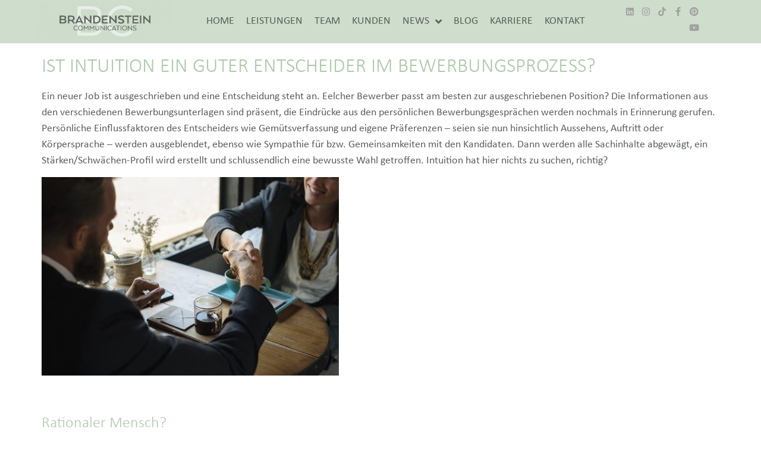

--- FILE ---
content_type: text/css
request_url: https://www.brandensteincom.at/wp-content/uploads/elementor/css/post-70594.css?ver=1768999148
body_size: 390
content:
.elementor-kit-70594{--e-global-color-primary:#ACC9A8;--e-global-color-secondary:#5B5F5C;--e-global-color-text:#5B5F5C;--e-global-color-accent:#ACC9A8;--e-global-typography-primary-font-family:"Calibri Regular";--e-global-typography-primary-font-weight:600;--e-global-typography-secondary-font-family:"Calibri Light";--e-global-typography-secondary-font-weight:400;--e-global-typography-text-font-family:"Calibri Regular";--e-global-typography-text-font-weight:400;--e-global-typography-accent-font-family:"Calibri Regular";--e-global-typography-accent-font-weight:500;--e-global-typography-5ec484b-font-family:"Calibri Regular";--e-global-typography-5ec484b-font-size:24px;--e-global-typography-5ec484b-font-weight:500;color:var( --e-global-color-text );font-family:"Calibri Regular", Sans-serif;font-size:18px;font-weight:400;}.elementor-kit-70594 button,.elementor-kit-70594 input[type="button"],.elementor-kit-70594 input[type="submit"],.elementor-kit-70594 .elementor-button{background-color:var( --e-global-color-primary );font-family:"Calibri Regular", Sans-serif;font-weight:400;color:#FFFFFF;border-style:none;}.elementor-kit-70594 button:hover,.elementor-kit-70594 button:focus,.elementor-kit-70594 input[type="button"]:hover,.elementor-kit-70594 input[type="button"]:focus,.elementor-kit-70594 input[type="submit"]:hover,.elementor-kit-70594 input[type="submit"]:focus,.elementor-kit-70594 .elementor-button:hover,.elementor-kit-70594 .elementor-button:focus{background-color:#92920FC2;color:#FFFFFF;}.elementor-kit-70594 e-page-transition{background-color:var( --e-global-color-primary );}.elementor-kit-70594 a{color:var( --e-global-color-primary );font-family:var( --e-global-typography-text-font-family ), Sans-serif;font-weight:var( --e-global-typography-text-font-weight );}.elementor-kit-70594 h1{color:var( --e-global-color-primary );font-family:"Calibri Light", Sans-serif;font-size:34px;font-weight:500;text-transform:uppercase;}.elementor-kit-70594 h2{color:var( --e-global-color-primary );font-family:"Calibri Light", Sans-serif;font-size:26px;font-weight:300;}.elementor-kit-70594 h3{color:var( --e-global-color-text );font-family:"Calibri Regular", Sans-serif;font-size:22px;font-weight:500;}.elementor-kit-70594 h4{color:var( --e-global-color-primary );font-family:"Calibri Light", Sans-serif;font-size:22px;font-weight:400;line-height:10px;}.elementor-section.elementor-section-boxed > .elementor-container{max-width:1140px;}.e-con{--container-max-width:1140px;}.elementor-widget:not(:last-child){margin-block-end:20px;}.elementor-element{--widgets-spacing:20px 20px;--widgets-spacing-row:20px;--widgets-spacing-column:20px;}{}h1.entry-title{display:var(--page-title-display);}.site-header{padding-inline-end:0px;padding-inline-start:0px;}@media(max-width:1024px){.elementor-section.elementor-section-boxed > .elementor-container{max-width:1024px;}.e-con{--container-max-width:1024px;}}@media(max-width:767px){.elementor-section.elementor-section-boxed > .elementor-container{max-width:767px;}.e-con{--container-max-width:767px;}}/* Start Custom Fonts CSS */@font-face {
	font-family: 'Calibri Regular';
	font-style: normal;
	font-weight: normal;
	font-display: auto;
	src: url('https://www.brandensteincom.at/wp-content/uploads/2023/05/Calibri-Regular.ttf') format('truetype');
}
/* End Custom Fonts CSS */
/* Start Custom Fonts CSS */@font-face {
	font-family: 'Calibri Light';
	font-style: normal;
	font-weight: normal;
	font-display: auto;
	src: url('https://www.brandensteincom.at/wp-content/uploads/2023/05/Calibri-Light.ttf') format('truetype');
}
/* End Custom Fonts CSS */

--- FILE ---
content_type: text/css
request_url: https://www.brandensteincom.at/wp-content/uploads/elementor/css/post-71082.css?ver=1768999148
body_size: 1397
content:
.elementor-71082 .elementor-element.elementor-element-10d3a5ff:not(.elementor-motion-effects-element-type-background), .elementor-71082 .elementor-element.elementor-element-10d3a5ff > .elementor-motion-effects-container > .elementor-motion-effects-layer{background-color:#CEDDCC;}.elementor-71082 .elementor-element.elementor-element-10d3a5ff > .elementor-container{max-width:1125px;min-height:10vh;}.elementor-71082 .elementor-element.elementor-element-10d3a5ff{border-style:solid;border-width:0px 0px 1px 0px;border-color:#E1E1E1;transition:background 0.3s, border 0.3s, border-radius 0.3s, box-shadow 0.3s;margin-top:0px;margin-bottom:20px;padding:0% 5% 0% 5%;}.elementor-71082 .elementor-element.elementor-element-10d3a5ff > .elementor-background-overlay{transition:background 0.3s, border-radius 0.3s, opacity 0.3s;}.elementor-bc-flex-widget .elementor-71082 .elementor-element.elementor-element-6aecb3c4.elementor-column .elementor-widget-wrap{align-items:center;}.elementor-71082 .elementor-element.elementor-element-6aecb3c4.elementor-column.elementor-element[data-element_type="column"] > .elementor-widget-wrap.elementor-element-populated{align-content:center;align-items:center;}.elementor-71082 .elementor-element.elementor-element-6aecb3c4 > .elementor-element-populated{padding:0px 0px 0px 0px;}.elementor-widget-image .widget-image-caption{color:var( --e-global-color-text );font-family:var( --e-global-typography-text-font-family ), Sans-serif;font-weight:var( --e-global-typography-text-font-weight );}.elementor-71082 .elementor-element.elementor-element-20cb7c47{text-align:start;}.elementor-bc-flex-widget .elementor-71082 .elementor-element.elementor-element-4cf106ee.elementor-column .elementor-widget-wrap{align-items:center;}.elementor-71082 .elementor-element.elementor-element-4cf106ee.elementor-column.elementor-element[data-element_type="column"] > .elementor-widget-wrap.elementor-element-populated{align-content:center;align-items:center;}.elementor-widget-nav-menu .elementor-nav-menu .elementor-item{font-family:var( --e-global-typography-primary-font-family ), Sans-serif;font-weight:var( --e-global-typography-primary-font-weight );}.elementor-widget-nav-menu .elementor-nav-menu--main .elementor-item{color:var( --e-global-color-text );fill:var( --e-global-color-text );}.elementor-widget-nav-menu .elementor-nav-menu--main .elementor-item:hover,
					.elementor-widget-nav-menu .elementor-nav-menu--main .elementor-item.elementor-item-active,
					.elementor-widget-nav-menu .elementor-nav-menu--main .elementor-item.highlighted,
					.elementor-widget-nav-menu .elementor-nav-menu--main .elementor-item:focus{color:var( --e-global-color-accent );fill:var( --e-global-color-accent );}.elementor-widget-nav-menu .elementor-nav-menu--main:not(.e--pointer-framed) .elementor-item:before,
					.elementor-widget-nav-menu .elementor-nav-menu--main:not(.e--pointer-framed) .elementor-item:after{background-color:var( --e-global-color-accent );}.elementor-widget-nav-menu .e--pointer-framed .elementor-item:before,
					.elementor-widget-nav-menu .e--pointer-framed .elementor-item:after{border-color:var( --e-global-color-accent );}.elementor-widget-nav-menu{--e-nav-menu-divider-color:var( --e-global-color-text );}.elementor-widget-nav-menu .elementor-nav-menu--dropdown .elementor-item, .elementor-widget-nav-menu .elementor-nav-menu--dropdown  .elementor-sub-item{font-family:var( --e-global-typography-accent-font-family ), Sans-serif;font-weight:var( --e-global-typography-accent-font-weight );}.elementor-71082 .elementor-element.elementor-element-6778ee6c .elementor-menu-toggle{margin:0 auto;background-color:rgba(255, 255, 255, 0);}.elementor-71082 .elementor-element.elementor-element-6778ee6c .elementor-nav-menu .elementor-item{font-family:"Calibri Regular", Sans-serif;font-size:18px;font-weight:400;text-transform:uppercase;}.elementor-71082 .elementor-element.elementor-element-6778ee6c .elementor-nav-menu--main .elementor-item{color:var( --e-global-color-text );fill:var( --e-global-color-text );padding-left:0px;padding-right:0px;padding-top:0px;padding-bottom:0px;}.elementor-71082 .elementor-element.elementor-element-6778ee6c .elementor-nav-menu--main .elementor-item:hover,
					.elementor-71082 .elementor-element.elementor-element-6778ee6c .elementor-nav-menu--main .elementor-item.elementor-item-active,
					.elementor-71082 .elementor-element.elementor-element-6778ee6c .elementor-nav-menu--main .elementor-item.highlighted,
					.elementor-71082 .elementor-element.elementor-element-6778ee6c .elementor-nav-menu--main .elementor-item:focus{color:var( --e-global-color-primary );fill:var( --e-global-color-primary );}.elementor-71082 .elementor-element.elementor-element-6778ee6c .elementor-nav-menu--main:not(.e--pointer-framed) .elementor-item:before,
					.elementor-71082 .elementor-element.elementor-element-6778ee6c .elementor-nav-menu--main:not(.e--pointer-framed) .elementor-item:after{background-color:var( --e-global-color-primary );}.elementor-71082 .elementor-element.elementor-element-6778ee6c .e--pointer-framed .elementor-item:before,
					.elementor-71082 .elementor-element.elementor-element-6778ee6c .e--pointer-framed .elementor-item:after{border-color:var( --e-global-color-primary );}.elementor-71082 .elementor-element.elementor-element-6778ee6c .elementor-nav-menu--main .elementor-item.elementor-item-active{color:var( --e-global-color-text );}.elementor-71082 .elementor-element.elementor-element-6778ee6c .elementor-nav-menu--main:not(.e--pointer-framed) .elementor-item.elementor-item-active:before,
					.elementor-71082 .elementor-element.elementor-element-6778ee6c .elementor-nav-menu--main:not(.e--pointer-framed) .elementor-item.elementor-item-active:after{background-color:var( --e-global-color-text );}.elementor-71082 .elementor-element.elementor-element-6778ee6c .e--pointer-framed .elementor-item.elementor-item-active:before,
					.elementor-71082 .elementor-element.elementor-element-6778ee6c .e--pointer-framed .elementor-item.elementor-item-active:after{border-color:var( --e-global-color-text );}.elementor-71082 .elementor-element.elementor-element-6778ee6c .e--pointer-framed .elementor-item:before{border-width:1px;}.elementor-71082 .elementor-element.elementor-element-6778ee6c .e--pointer-framed.e--animation-draw .elementor-item:before{border-width:0 0 1px 1px;}.elementor-71082 .elementor-element.elementor-element-6778ee6c .e--pointer-framed.e--animation-draw .elementor-item:after{border-width:1px 1px 0 0;}.elementor-71082 .elementor-element.elementor-element-6778ee6c .e--pointer-framed.e--animation-corners .elementor-item:before{border-width:1px 0 0 1px;}.elementor-71082 .elementor-element.elementor-element-6778ee6c .e--pointer-framed.e--animation-corners .elementor-item:after{border-width:0 1px 1px 0;}.elementor-71082 .elementor-element.elementor-element-6778ee6c .e--pointer-underline .elementor-item:after,
					 .elementor-71082 .elementor-element.elementor-element-6778ee6c .e--pointer-overline .elementor-item:before,
					 .elementor-71082 .elementor-element.elementor-element-6778ee6c .e--pointer-double-line .elementor-item:before,
					 .elementor-71082 .elementor-element.elementor-element-6778ee6c .e--pointer-double-line .elementor-item:after{height:1px;}.elementor-71082 .elementor-element.elementor-element-6778ee6c{--e-nav-menu-horizontal-menu-item-margin:calc( 20px / 2 );--nav-menu-icon-size:20px;}.elementor-71082 .elementor-element.elementor-element-6778ee6c .elementor-nav-menu--main:not(.elementor-nav-menu--layout-horizontal) .elementor-nav-menu > li:not(:last-child){margin-bottom:20px;}.elementor-71082 .elementor-element.elementor-element-6778ee6c .elementor-nav-menu--dropdown a, .elementor-71082 .elementor-element.elementor-element-6778ee6c .elementor-menu-toggle{color:var( --e-global-color-text );fill:var( --e-global-color-text );}.elementor-71082 .elementor-element.elementor-element-6778ee6c .elementor-nav-menu--dropdown{background-color:#FFFFFFE6;border-style:solid;border-color:#FFFFFF66;}.elementor-71082 .elementor-element.elementor-element-6778ee6c .elementor-nav-menu--dropdown a:hover,
					.elementor-71082 .elementor-element.elementor-element-6778ee6c .elementor-nav-menu--dropdown a:focus,
					.elementor-71082 .elementor-element.elementor-element-6778ee6c .elementor-nav-menu--dropdown a.elementor-item-active,
					.elementor-71082 .elementor-element.elementor-element-6778ee6c .elementor-nav-menu--dropdown a.highlighted,
					.elementor-71082 .elementor-element.elementor-element-6778ee6c .elementor-menu-toggle:hover,
					.elementor-71082 .elementor-element.elementor-element-6778ee6c .elementor-menu-toggle:focus{color:var( --e-global-color-primary );}.elementor-71082 .elementor-element.elementor-element-6778ee6c .elementor-nav-menu--dropdown a:hover,
					.elementor-71082 .elementor-element.elementor-element-6778ee6c .elementor-nav-menu--dropdown a:focus,
					.elementor-71082 .elementor-element.elementor-element-6778ee6c .elementor-nav-menu--dropdown a.elementor-item-active,
					.elementor-71082 .elementor-element.elementor-element-6778ee6c .elementor-nav-menu--dropdown a.highlighted{background-color:#FFFFFFC4;}.elementor-71082 .elementor-element.elementor-element-6778ee6c .elementor-nav-menu--dropdown a.elementor-item-active{color:var( --e-global-color-primary );background-color:#FFFFFFC4;}.elementor-71082 .elementor-element.elementor-element-6778ee6c .elementor-nav-menu--dropdown .elementor-item, .elementor-71082 .elementor-element.elementor-element-6778ee6c .elementor-nav-menu--dropdown  .elementor-sub-item{font-family:"Calibri Regular", Sans-serif;font-size:16px;font-weight:400;text-transform:uppercase;}.elementor-71082 .elementor-element.elementor-element-6778ee6c .elementor-nav-menu--dropdown li:not(:last-child){border-style:solid;border-color:#D2D2D2;border-bottom-width:1px;}.elementor-71082 .elementor-element.elementor-element-6778ee6c div.elementor-menu-toggle{color:var( --e-global-color-text );}.elementor-71082 .elementor-element.elementor-element-6778ee6c div.elementor-menu-toggle svg{fill:var( --e-global-color-text );}.elementor-71082 .elementor-element.elementor-element-6778ee6c div.elementor-menu-toggle:hover, .elementor-71082 .elementor-element.elementor-element-6778ee6c div.elementor-menu-toggle:focus{color:var( --e-global-color-primary );}.elementor-71082 .elementor-element.elementor-element-6778ee6c div.elementor-menu-toggle:hover svg, .elementor-71082 .elementor-element.elementor-element-6778ee6c div.elementor-menu-toggle:focus svg{fill:var( --e-global-color-primary );}.elementor-bc-flex-widget .elementor-71082 .elementor-element.elementor-element-7bfae302.elementor-column .elementor-widget-wrap{align-items:center;}.elementor-71082 .elementor-element.elementor-element-7bfae302.elementor-column.elementor-element[data-element_type="column"] > .elementor-widget-wrap.elementor-element-populated{align-content:center;align-items:center;}.elementor-71082 .elementor-element.elementor-element-7bfae302 > .elementor-widget-wrap > .elementor-widget:not(.elementor-widget__width-auto):not(.elementor-widget__width-initial):not(:last-child):not(.elementor-absolute){margin-block-end:20px;}.elementor-71082 .elementor-element.elementor-element-7bfae302 > .elementor-element-populated{padding:0px 0px 0px 0px;}.elementor-71082 .elementor-element.elementor-element-30f082d2{--grid-template-columns:repeat(0, auto);width:var( --container-widget-width, 90.365% );max-width:90.365%;--container-widget-width:90.365%;--container-widget-flex-grow:0;--icon-size:15px;--grid-column-gap:8px;--grid-row-gap:0px;}.elementor-71082 .elementor-element.elementor-element-30f082d2 .elementor-widget-container{text-align:right;}.elementor-71082 .elementor-element.elementor-element-30f082d2 .elementor-social-icon{background-color:rgba(255, 255, 255, 0);--icon-padding:0em;}.elementor-71082 .elementor-element.elementor-element-30f082d2 .elementor-social-icon i{color:#A4A1A1;}.elementor-71082 .elementor-element.elementor-element-30f082d2 .elementor-social-icon svg{fill:#A4A1A1;}.elementor-71082 .elementor-element.elementor-element-30f082d2 .elementor-social-icon:hover i{color:var( --e-global-color-accent );}.elementor-71082 .elementor-element.elementor-element-30f082d2 .elementor-social-icon:hover svg{fill:var( --e-global-color-accent );}.elementor-theme-builder-content-area{height:400px;}.elementor-location-header:before, .elementor-location-footer:before{content:"";display:table;clear:both;}@media(max-width:1024px){.elementor-71082 .elementor-element.elementor-element-6778ee6c .elementor-nav-menu--dropdown{border-width:0px 0px 1px 0px;}.elementor-71082 .elementor-element.elementor-element-6778ee6c .elementor-nav-menu--dropdown a{padding-top:20px;padding-bottom:20px;}.elementor-71082 .elementor-element.elementor-element-6778ee6c .elementor-nav-menu--main > .elementor-nav-menu > li > .elementor-nav-menu--dropdown, .elementor-71082 .elementor-element.elementor-element-6778ee6c .elementor-nav-menu__container.elementor-nav-menu--dropdown{margin-top:37px !important;}}@media(min-width:768px){.elementor-71082 .elementor-element.elementor-element-6aecb3c4{width:20%;}.elementor-71082 .elementor-element.elementor-element-4cf106ee{width:67%;}.elementor-71082 .elementor-element.elementor-element-7bfae302{width:13.011%;}}@media(max-width:1024px) and (min-width:768px){.elementor-71082 .elementor-element.elementor-element-6aecb3c4{width:26%;}.elementor-71082 .elementor-element.elementor-element-4cf106ee{width:48%;}.elementor-71082 .elementor-element.elementor-element-7bfae302{width:26%;}}@media(max-width:767px){.elementor-71082 .elementor-element.elementor-element-6aecb3c4{width:40%;}.elementor-71082 .elementor-element.elementor-element-4cf106ee{width:24%;}.elementor-71082 .elementor-element.elementor-element-4cf106ee > .elementor-element-populated{padding:0px 0px 0px 0px;}.elementor-71082 .elementor-element.elementor-element-6778ee6c{width:var( --container-widget-width, 74.063px );max-width:74.063px;--container-widget-width:74.063px;--container-widget-flex-grow:0;--e-nav-menu-horizontal-menu-item-margin:calc( 35px / 2 );--nav-menu-icon-size:35px;}.elementor-71082 .elementor-element.elementor-element-6778ee6c .elementor-nav-menu .elementor-item{font-size:21px;}.elementor-71082 .elementor-element.elementor-element-6778ee6c .e--pointer-framed .elementor-item:before{border-width:1px;}.elementor-71082 .elementor-element.elementor-element-6778ee6c .e--pointer-framed.e--animation-draw .elementor-item:before{border-width:0 0 1px 1px;}.elementor-71082 .elementor-element.elementor-element-6778ee6c .e--pointer-framed.e--animation-draw .elementor-item:after{border-width:1px 1px 0 0;}.elementor-71082 .elementor-element.elementor-element-6778ee6c .e--pointer-framed.e--animation-corners .elementor-item:before{border-width:1px 0 0 1px;}.elementor-71082 .elementor-element.elementor-element-6778ee6c .e--pointer-framed.e--animation-corners .elementor-item:after{border-width:0 1px 1px 0;}.elementor-71082 .elementor-element.elementor-element-6778ee6c .e--pointer-underline .elementor-item:after,
					 .elementor-71082 .elementor-element.elementor-element-6778ee6c .e--pointer-overline .elementor-item:before,
					 .elementor-71082 .elementor-element.elementor-element-6778ee6c .e--pointer-double-line .elementor-item:before,
					 .elementor-71082 .elementor-element.elementor-element-6778ee6c .e--pointer-double-line .elementor-item:after{height:1px;}.elementor-71082 .elementor-element.elementor-element-6778ee6c .elementor-nav-menu--main:not(.elementor-nav-menu--layout-horizontal) .elementor-nav-menu > li:not(:last-child){margin-bottom:35px;}.elementor-71082 .elementor-element.elementor-element-6778ee6c .elementor-nav-menu--dropdown .elementor-item, .elementor-71082 .elementor-element.elementor-element-6778ee6c .elementor-nav-menu--dropdown  .elementor-sub-item{font-size:20px;}.elementor-71082 .elementor-element.elementor-element-6778ee6c .elementor-nav-menu--main > .elementor-nav-menu > li > .elementor-nav-menu--dropdown, .elementor-71082 .elementor-element.elementor-element-6778ee6c .elementor-nav-menu__container.elementor-nav-menu--dropdown{margin-top:16px !important;}.elementor-71082 .elementor-element.elementor-element-7bfae302{width:36%;}.elementor-71082 .elementor-element.elementor-element-30f082d2 .elementor-widget-container{text-align:right;}.elementor-71082 .elementor-element.elementor-element-30f082d2{width:var( --container-widget-width, 122.8px );max-width:122.8px;--container-widget-width:122.8px;--container-widget-flex-grow:0;--icon-size:24px;--grid-column-gap:5px;--grid-row-gap:5px;}}

--- FILE ---
content_type: text/css
request_url: https://www.brandensteincom.at/wp-content/uploads/elementor/css/post-71075.css?ver=1768999148
body_size: 1053
content:
.elementor-71075 .elementor-element.elementor-element-54ec7b5d{--spacer-size:50px;}.elementor-71075 .elementor-element.elementor-element-6cdc4f0a:not(.elementor-motion-effects-element-type-background), .elementor-71075 .elementor-element.elementor-element-6cdc4f0a > .elementor-motion-effects-container > .elementor-motion-effects-layer{background-color:var( --e-global-color-accent );}.elementor-71075 .elementor-element.elementor-element-6cdc4f0a{transition:background 0.3s, border 0.3s, border-radius 0.3s, box-shadow 0.3s;margin-top:0px;margin-bottom:0px;padding:10px 0px 10px 0px;}.elementor-71075 .elementor-element.elementor-element-6cdc4f0a > .elementor-background-overlay{transition:background 0.3s, border-radius 0.3s, opacity 0.3s;}.elementor-widget-heading .elementor-heading-title{font-family:var( --e-global-typography-primary-font-family ), Sans-serif;font-weight:var( --e-global-typography-primary-font-weight );color:var( --e-global-color-primary );}.elementor-71075 .elementor-element.elementor-element-678e4f17{text-align:center;}.elementor-71075 .elementor-element.elementor-element-678e4f17 .elementor-heading-title{font-family:"Calibri Light", Sans-serif;font-size:21px;font-weight:300;letter-spacing:0px;color:#FFFFFF;}.elementor-71075 .elementor-element.elementor-element-41272d8e:not(.elementor-motion-effects-element-type-background), .elementor-71075 .elementor-element.elementor-element-41272d8e > .elementor-motion-effects-container > .elementor-motion-effects-layer{background-color:#ABABAB;}.elementor-71075 .elementor-element.elementor-element-41272d8e{transition:background 0.3s, border 0.3s, border-radius 0.3s, box-shadow 0.3s;margin-top:0px;margin-bottom:0px;padding:-4px -4px -4px -4px;}.elementor-71075 .elementor-element.elementor-element-41272d8e > .elementor-background-overlay{transition:background 0.3s, border-radius 0.3s, opacity 0.3s;}.elementor-71075 .elementor-element.elementor-element-65a11e71 > .elementor-container > .elementor-column > .elementor-widget-wrap{align-content:flex-start;align-items:flex-start;}.elementor-71075 .elementor-element.elementor-element-65a11e71:not(.elementor-motion-effects-element-type-background), .elementor-71075 .elementor-element.elementor-element-65a11e71 > .elementor-motion-effects-container > .elementor-motion-effects-layer{background-color:#ABABAB;}.elementor-71075 .elementor-element.elementor-element-65a11e71{transition:background 0.3s, border 0.3s, border-radius 0.3s, box-shadow 0.3s;margin-top:0px;margin-bottom:0px;padding:10px 0px 0px 0px;}.elementor-71075 .elementor-element.elementor-element-65a11e71 > .elementor-background-overlay{transition:background 0.3s, border-radius 0.3s, opacity 0.3s;}.elementor-71075 .elementor-element.elementor-element-65a11e71 > .elementor-shape-top .elementor-shape-fill{fill:var( --e-global-color-accent );}.elementor-71075 .elementor-element.elementor-element-65a11e71 > .elementor-shape-top svg{width:calc(60% + 1.3px);height:13px;}.elementor-71075 .elementor-element.elementor-element-2bbe4011:not(.elementor-motion-effects-element-type-background), .elementor-71075 .elementor-element.elementor-element-2bbe4011 > .elementor-motion-effects-container > .elementor-motion-effects-layer{background-color:#ABABAB;}.elementor-71075 .elementor-element.elementor-element-2bbe4011{transition:background 0.3s, border 0.3s, border-radius 0.3s, box-shadow 0.3s;padding:25px 0px 25px 0px;}.elementor-71075 .elementor-element.elementor-element-2bbe4011 > .elementor-background-overlay{transition:background 0.3s, border-radius 0.3s, opacity 0.3s;}.elementor-widget-text-editor{font-family:var( --e-global-typography-text-font-family ), Sans-serif;font-weight:var( --e-global-typography-text-font-weight );color:var( --e-global-color-text );}.elementor-widget-text-editor.elementor-drop-cap-view-stacked .elementor-drop-cap{background-color:var( --e-global-color-primary );}.elementor-widget-text-editor.elementor-drop-cap-view-framed .elementor-drop-cap, .elementor-widget-text-editor.elementor-drop-cap-view-default .elementor-drop-cap{color:var( --e-global-color-primary );border-color:var( --e-global-color-primary );}.elementor-71075 .elementor-element.elementor-element-5870d3c{text-align:center;color:#FFFFFF;}.elementor-71075 .elementor-element.elementor-element-5fb5872{text-align:center;font-family:"Calibri Regular", Sans-serif;font-size:17px;font-weight:400;color:#FFFFFF;}.elementor-widget-divider{--divider-color:var( --e-global-color-secondary );}.elementor-widget-divider .elementor-divider__text{color:var( --e-global-color-secondary );font-family:var( --e-global-typography-secondary-font-family ), Sans-serif;font-weight:var( --e-global-typography-secondary-font-weight );}.elementor-widget-divider.elementor-view-stacked .elementor-icon{background-color:var( --e-global-color-secondary );}.elementor-widget-divider.elementor-view-framed .elementor-icon, .elementor-widget-divider.elementor-view-default .elementor-icon{color:var( --e-global-color-secondary );border-color:var( --e-global-color-secondary );}.elementor-widget-divider.elementor-view-framed .elementor-icon, .elementor-widget-divider.elementor-view-default .elementor-icon svg{fill:var( --e-global-color-secondary );}.elementor-71075 .elementor-element.elementor-element-7363980e{--divider-border-style:solid;--divider-color:rgba(255,255,255,0.21);--divider-border-width:1px;}.elementor-71075 .elementor-element.elementor-element-7363980e .elementor-divider-separator{width:100%;}.elementor-71075 .elementor-element.elementor-element-7363980e .elementor-divider{padding-block-start:3px;padding-block-end:3px;}.elementor-widget-nav-menu .elementor-nav-menu .elementor-item{font-family:var( --e-global-typography-primary-font-family ), Sans-serif;font-weight:var( --e-global-typography-primary-font-weight );}.elementor-widget-nav-menu .elementor-nav-menu--main .elementor-item{color:var( --e-global-color-text );fill:var( --e-global-color-text );}.elementor-widget-nav-menu .elementor-nav-menu--main .elementor-item:hover,
					.elementor-widget-nav-menu .elementor-nav-menu--main .elementor-item.elementor-item-active,
					.elementor-widget-nav-menu .elementor-nav-menu--main .elementor-item.highlighted,
					.elementor-widget-nav-menu .elementor-nav-menu--main .elementor-item:focus{color:var( --e-global-color-accent );fill:var( --e-global-color-accent );}.elementor-widget-nav-menu .elementor-nav-menu--main:not(.e--pointer-framed) .elementor-item:before,
					.elementor-widget-nav-menu .elementor-nav-menu--main:not(.e--pointer-framed) .elementor-item:after{background-color:var( --e-global-color-accent );}.elementor-widget-nav-menu .e--pointer-framed .elementor-item:before,
					.elementor-widget-nav-menu .e--pointer-framed .elementor-item:after{border-color:var( --e-global-color-accent );}.elementor-widget-nav-menu{--e-nav-menu-divider-color:var( --e-global-color-text );}.elementor-widget-nav-menu .elementor-nav-menu--dropdown .elementor-item, .elementor-widget-nav-menu .elementor-nav-menu--dropdown  .elementor-sub-item{font-family:var( --e-global-typography-accent-font-family ), Sans-serif;font-weight:var( --e-global-typography-accent-font-weight );}.elementor-71075 .elementor-element.elementor-element-f1a97c9 > .elementor-widget-container{margin:0px 0px 0px 0px;padding:0px 0px 0px 0px;}.elementor-71075 .elementor-element.elementor-element-f1a97c9 .elementor-menu-toggle{margin:0 auto;}.elementor-71075 .elementor-element.elementor-element-f1a97c9 .elementor-nav-menu .elementor-item{font-family:var( --e-global-typography-text-font-family ), Sans-serif;font-weight:var( --e-global-typography-text-font-weight );}.elementor-71075 .elementor-element.elementor-element-f1a97c9 .elementor-nav-menu--main .elementor-item{color:#FFFFFF;fill:#FFFFFF;padding-left:10px;padding-right:10px;}.elementor-71075 .elementor-element.elementor-element-f1a97c9{--e-nav-menu-divider-content:"";--e-nav-menu-divider-style:solid;--e-nav-menu-divider-color:#FFFFFF;--e-nav-menu-horizontal-menu-item-margin:calc( 0px / 2 );}.elementor-71075 .elementor-element.elementor-element-f1a97c9 .elementor-nav-menu--main:not(.elementor-nav-menu--layout-horizontal) .elementor-nav-menu > li:not(:last-child){margin-bottom:0px;}.elementor-71075 .elementor-element.elementor-element-7e806fed > .elementor-widget-container{margin:13px 0px 0px 0px;}.elementor-71075 .elementor-element.elementor-element-7e806fed .elementor-heading-title{font-family:"Calibri Regular", Sans-serif;font-size:17px;font-weight:400;color:#FFFFFF;}.elementor-71075 .elementor-element.elementor-element-93cc5cc:not(.elementor-motion-effects-element-type-background), .elementor-71075 .elementor-element.elementor-element-93cc5cc > .elementor-motion-effects-container > .elementor-motion-effects-layer{background-color:#E6E6E6;}.elementor-71075 .elementor-element.elementor-element-93cc5cc{transition:background 0.3s, border 0.3s, border-radius 0.3s, box-shadow 0.3s;}.elementor-71075 .elementor-element.elementor-element-93cc5cc > .elementor-background-overlay{transition:background 0.3s, border-radius 0.3s, opacity 0.3s;}.elementor-theme-builder-content-area{height:400px;}.elementor-location-header:before, .elementor-location-footer:before{content:"";display:table;clear:both;}@media(min-width:768px){.elementor-71075 .elementor-element.elementor-element-328d962{width:78.643%;}.elementor-71075 .elementor-element.elementor-element-1bdd346a{width:21.314%;}}@media(max-width:1024px){.elementor-71075 .elementor-element.elementor-element-6cdc4f0a{padding:25px 20px 25px 20px;}.elementor-71075 .elementor-element.elementor-element-65a11e71{padding:25px 20px 0px 20px;}.elementor-71075 .elementor-element.elementor-element-2bbe4011{padding:30px 20px 0px 20px;}.elementor-71075 .elementor-element.elementor-element-2a9222e6{padding:0px 0px 020px 0px;}.elementor-71075 .elementor-element.elementor-element-7e806fed .elementor-heading-title{font-size:12px;}}@media(max-width:767px){.elementor-71075 .elementor-element.elementor-element-6cdc4f0a{padding:20px 20px 20px 20px;}.elementor-71075 .elementor-element.elementor-element-65a11e71 > .elementor-shape-top svg{width:calc(201% + 1.3px);height:12px;}.elementor-71075 .elementor-element.elementor-element-65a11e71{padding:25px 25px 0px 25px;}.elementor-71075 .elementor-element.elementor-element-2bbe4011{padding:0px 20px 0px 20px;}.elementor-71075 .elementor-element.elementor-element-22e91886 > .elementor-element-populated{padding:25px 0px 0px 0px;}.elementor-71075 .elementor-element.elementor-element-2a9222e6{margin-top:0px;margin-bottom:20px;}.elementor-71075 .elementor-element.elementor-element-328d962 > .elementor-element-populated{padding:0px 0px 0px 0px;}.elementor-71075 .elementor-element.elementor-element-7e806fed{text-align:center;}}

--- FILE ---
content_type: text/css
request_url: https://www.brandensteincom.at/wp-content/cache/wpfc-minified/6y3c05z3/hxsrq.css
body_size: -226
content:
@font-face{font-family:"Font Awesome 5 Free";font-style:normal;font-weight:900;font-display:block;src:url(//www.brandensteincom.at/wp-content/plugins/elementor/assets/lib/font-awesome/webfonts/fa-solid-900.eot);src:url(//www.brandensteincom.at/wp-content/plugins/elementor/assets/lib/font-awesome/webfonts/fa-solid-900.eot?#iefix) format("embedded-opentype"),url(//www.brandensteincom.at/wp-content/plugins/elementor/assets/lib/font-awesome/webfonts/fa-solid-900.woff2) format("woff2"),url(//www.brandensteincom.at/wp-content/plugins/elementor/assets/lib/font-awesome/webfonts/fa-solid-900.woff) format("woff"),url(//www.brandensteincom.at/wp-content/plugins/elementor/assets/lib/font-awesome/webfonts/fa-solid-900.ttf) format("truetype"),url(//www.brandensteincom.at/wp-content/plugins/elementor/assets/lib/font-awesome/webfonts/fa-solid-900.svg#fontawesome) format("svg")}.fa,.fas{font-family:"Font Awesome 5 Free";font-weight:900}

--- FILE ---
content_type: text/css
request_url: https://www.brandensteincom.at/wp-content/cache/wpfc-minified/6l0bxzy6/hxsrq.css
body_size: -228
content:
@font-face{font-family:"Font Awesome 5 Brands";font-style:normal;font-weight:400;font-display:block;src:url(//www.brandensteincom.at/wp-content/plugins/elementor/assets/lib/font-awesome/webfonts/fa-brands-400.eot);src:url(//www.brandensteincom.at/wp-content/plugins/elementor/assets/lib/font-awesome/webfonts/fa-brands-400.eot?#iefix) format("embedded-opentype"),url(//www.brandensteincom.at/wp-content/plugins/elementor/assets/lib/font-awesome/webfonts/fa-brands-400.woff2) format("woff2"),url(//www.brandensteincom.at/wp-content/plugins/elementor/assets/lib/font-awesome/webfonts/fa-brands-400.woff) format("woff"),url(//www.brandensteincom.at/wp-content/plugins/elementor/assets/lib/font-awesome/webfonts/fa-brands-400.ttf) format("truetype"),url(//www.brandensteincom.at/wp-content/plugins/elementor/assets/lib/font-awesome/webfonts/fa-brands-400.svg#fontawesome) format("svg")}.fab{font-family:"Font Awesome 5 Brands";font-weight:400}